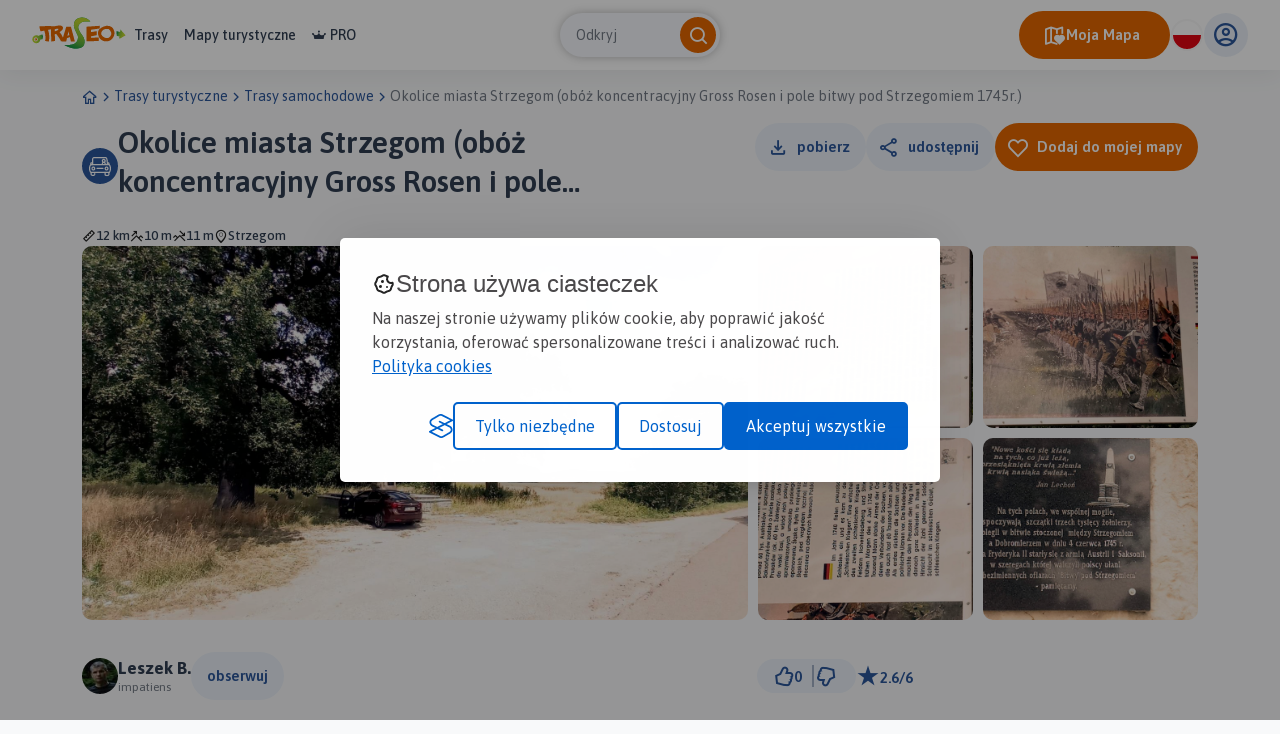

--- FILE ---
content_type: text/html; charset=UTF-8
request_url: https://www.traseo.pl/trasa/okolice-miasta-strzegom-oboz-koncentracyjny-gross-rosen-i-pole-bitwy-pod-strzegomiem-aa745r
body_size: 5483
content:
<!DOCTYPE html>
<html lang="pl">
  <head><base href="/">
    <title>Trasa samochodowa Okolice miasta Strzegom (obóż koncentracyjny Gross Rosen i pole bitwy pod Strzegomiem  1745r.) - Traseo</title>
    <meta charset="UTF-8">
    <meta name="viewport" content="width=device-width,initial-scale=1.0,maximum-scale=1,user-scalable=no">
    <meta name="keywords" content=",ciekawe trasy samochodowe,trasy samochodowe na wycieczkę,samochodem na weekend,samochodem na wycieczkę,">
    <meta name="description" content="Okolice miasta Strzegom (obóz koncentracyjny Gross Rosen i pole bitwy pod Strzegomiem 1745r.)">
    <meta property="og:title" content="Okolice miasta Strzegom (obóż koncentracyjny Gross Rosen i pole bitwy pod Strzegomiem  1745r.)">
    <meta property="og:description" content="Okolice miasta Strzegom (obóz koncentracyjny Gross Rosen i pole bitwy pod Strzegomiem 1745r.)">
    <meta property="og:type" content="website">
    <meta property="og:image" content="https://services.traseo.pl/traseo/communityRoute/share/282175.jpg">
    <meta property="og:image:height" content="630">
    <meta property="og:image:width" content="1200">
    <meta property="og:url" content="https://www.traseo.pl/trasa/okolice-miasta-strzegom-oboz-koncentracyjny-gross-rosen-i-pole-bitwy-pod-strzegomiem-aa745r">
    <meta property="fb:app_id" content="133912569995974">
    <script>(function(w,d,s,l,i){w[l]=w[l]||[];w[l].push({'gtm.start':
new Date().getTime(),event:'gtm.js'});var f=d.getElementsByTagName(s)[0],
j=d.createElement(s),dl=l!='dataLayer'?'&l='+l:'';j.async=true;j.src=
'https://www.googletagmanager.com/gtm.js?id='+i+dl;f.parentNode.insertBefore(j,f);
})(window,document,'script','dataLayer','GTM-P6DFRHZ7');</script>
    <script src="/api/config.js"></script>
    <link href="https://www.traseo.pl/static/img/logo/favicon.png" rel="icon" type="image/x-icon">
    <link href="/assets/css/main.min.css" rel="stylesheet">
    <link href="https://unpkg.com/maplibre-gl@2.4.0/dist/maplibre-gl.css" rel="stylesheet">
    <link href="/manifest.json" rel="manifest">
    <link href="https://www.traseo.pl/trasa/okolice-miasta-strzegom-oboz-koncentracyjny-gross-rosen-i-pole-bitwy-pod-strzegomiem-aa745r" rel="canonical">
  </head>
  <body class="bg-light route-detail" data-page="route-detail">
    <noscript><iframe src="https://www.googletagmanager.com/ns.html?id=GTM-P6DFRHZ7" height="0" width="0" style="display:none;visibility:hidden"></iframe></noscript>
    <header class="page-header">
      <nav class="header-side-left"><button class="menu-toggler"><b></b><b></b><b></b></button><a href="/" class="logo-link"><img alt="Traseo-logo" src="https://www.traseo.pl/static/img/logo/traseo.svg"></a>
        <div class="links-container"><a href="/trasy">Trasy</a><a href="/mapy">Mapy turystyczne</a><a href="/pro"><i class="icon-pro"></i>PRO</a></div>
      </nav>
      <div id="top-search"></div>
      <div class="header-side-right">
        <div id="header-my-map-button"></div>
        <div id="traseo-com-redirect-switch-root"></div>
        <div class="user-button-container" id="user-button-container"></div>
      </div>
      <div class="sidebar">
        <div class="nav-content">
          <hr class="divider">
<a class="nav-item" href="/trasy">Trasy</a><a class="nav-item" href="/mapy">Mapy</a><a class="nav-item" href="/pro"><i class="icon-pro"></i>Pro</a>
          <hr class="divider">
          <div id="side-menu-user-section"></div>
        </div>
<img alt="bottom-image" src="https://www.traseo.pl/static/img/static/modal-footer.png"></div>
    </header>
    <div class="container">
      <ul class="breadcrumbs">
        <li><a href="/"><i class="icon-home"></i></a></li>
        <li><i class="icon-chevron-right"></i></li>
        <li><a href="/trasy-turystyczne">Trasy turystyczne</a></li>
        <li><i class="icon-chevron-right"></i></li>
        <li><a href="/trasy-samochod">Trasy samochodowe</a></li>
        <li><i class="icon-chevron-right"></i></li>
        <li><a>Okolice miasta Strzegom (obóż koncentracyjny Gross Rosen i pole bitwy pod Strzegomiem  1745r.)</a></li>
      </ul>
    </div>
    <div id="image-presentation-lightbox"></div>
    <div id="image-presentation-full-gallery"></div>
    <div class="top-section-container">
      <div class="container">
        <div class="header-section-container ">
          <div class="detail-header">
            <div class="route-title-container">
              <div class="category-group">
                <div class="category-bg"><img src="assets/images/route/category/2.svg" alt="category-icon"></div>
              </div>
              <h1>Okolice miasta Strzegom (obóż koncentracyjny Gross Rosen i pole bitwy pod Strzegomiem  1745r.)</h1>
            </div>
          </div>
          <div id="route-detail-actions"></div>
          <div class="route-attributes-container">
            <div class="param-group"><i class="icon-distance"></i><span>12 km</span></div>
            <div class="param-group"><i class="icon-elevation-up"></i><span>10 m</span></div>
            <div class="param-group"><i class="icon-elevation-down"></i><span>11 m</span></div>
            <div class="param-group"><i class="icon-poi"></i><span>Strzegom</span></div>
          </div>
        </div>
      </div>
      <div class="container">
        <div class="images-presentation-container grid-5">
          <div class="image-container image-1" data-index="0"><img class="thumb" src="https://www.traseo.pl//media/photo/1020/1020128/xxl.jpg" alt=""><button class="btn-secondary  padding-icon " type="button"><i class="icon-gallery"></i><span>Wszystkie zdjęcia(71)</span></button></div>
          <div class="image-container image-2" data-index="1"><img class="thumb" src="https://www.traseo.pl//media/photo/1020/1020129/xxl.jpg" alt=""></div>
          <div class="image-container image-3" data-index="2"><img class="thumb" src="https://www.traseo.pl//media/photo/1020/1020130/xxl.jpg" alt=""><button class="btn-secondary  padding-icon " type="button"><i class="icon-gallery"></i><span>Wszystkie zdjęcia(71)</span></button></div>
          <div class="image-container image-4" data-index="3"><img class="thumb" src="https://www.traseo.pl//media/photo/1020/1020131/xxl.jpg" alt=""></div>
          <div class="image-container image-5" data-index="4"><img class="thumb" src="https://www.traseo.pl//media/photo/1020/1020132/xxl.jpg" alt=""><button class="btn-secondary  padding-icon " type="button"><i class="icon-gallery"></i><span>Wszystkie zdjęcia(71)</span></button></div>
          <div class="image-container image-6" data-index="5"><img class="thumb" src="https://www.traseo.pl//media/photo/1020/1020133/xxl.jpg" alt=""></div>
          <div class="badges"></div>
        </div>
      </div>
    </div>
    <div class="container route-detail-body">
      <div class="row">
        <div class="col-lg-9 col-xxxl-8 offset-xxxl-1 mb-4 mb-lg-0 main-column">
          <div class="route-user-info-container">
            <div class="user-info-left">
              <div class="user-container"><a style="align-self: center;" href="/profil/id/5580"><img class="avatar" src="https://www.traseo.pl/avatar/5580/size/thumb" alt="impatiens"></a>
                <div class="user-data"><span class="badge-name-container"><a href="/profil/id/5580" class="user-name">Leszek B.</a></span><span class="subscribers">impatiens</span></div>
              </div>
              <div id="follow-route-author"></div>
            </div>
            <div class="user-info-right">
              <div id="route-detail-likes"></div>
              <div class="rating"><i class="icon-star-active"></i><span>2.6/6</span></div>
              <div id="route-edit-delete-actions"></div>
            </div>
          </div>
          <div id="route-detail-map" data-id="282175">
            <div class="map-root-placeholder">
              <div class="map-placeholder"></div>
              <div class="elevation-route-placeholder"></div>
            </div>
          </div>
          <div id="route-detail-contest"></div>
          <div class="route-characteristics-container">
            <h2>Charakterystyka trasy</h2>
            <div class="name-date-container">
              <div class="date-group"><i class="icon-calendar-add"></i><span>2022-07-22</span></div>
              <div class="name-group"><i class="icon-poi"></i><span>Strzegom</span></div>
            </div>
            <div class="params-container">
              <div class="param">
                <div class="category-group">
                  <div class="category-bg"><img src="assets/images/route/category/2.svg" alt="category-icon"></div>
                </div>
              </div>
              <div class="param grow"><i class="icon-distance"></i><span>12 km</span></div>
              <div class="param grow"><i class="icon-elevation-up"></i><span>10 m</span></div>
              <div class="param grow"><i class="icon-elevation-down"></i><span>11 m</span></div>
              <div class="param grow"><i class="icon-star"></i><span>2.6/6</span></div>
            </div>
          </div>
          <div class="expandable-description-container">
            <div class="route-description">Okolice miasta Strzegom (obóz koncentracyjny Gross Rosen i pole bitwy pod Strzegomiem 1745r.)</div>
          </div>
          <div class="expandable-button-container"><button class="btn-text expandable-description-button"><span class="more">Więcej</span><span class="less">Mniej</span><i class="icon-chevron-down"></i></button></div>
          <div id="extended-route-detail-actions"></div>
          <h3 class="comments-header">Komentarze</h3>
          <div id="route-comments"></div>
          <div class="detail-proposed-maps-container">
            <h3>NA TEJ TRASIE PRZYDA CI SIĘ MAPA Z NASZEJ
      APLIKACJI</h3>
            <div class="row tablet-overflow-row">
              <div class="col-6  col-md-3 col-xxl-2 col-xxxl-8-in-row mb-4">
                <div class="image-card "><a href="https://www.traseo.pl/mapy-turystyczne/mapa/48/gory-i-pogorze-kaczawskie-polska-galileos"></a>
                  <div class="thumb"><img src="https://www.traseo.pl/media/map-cover/48/m.jpg" alt="Góry i Pogórze Kaczawskie">
                    <div class="additional-content">
                      <div class="map-hover-content">
                        <div class="header"><span class="constant-text">MAPA TURYSTYCZNA W APLIKACJI TRASEO</span></div>
                        <div class="title">Góry i Pogórze Kaczawskie</div>
                        <div class="description"><p>Mapa Gór i Pogórza Kaczawskiego zawiera aktualny przebieg szlaków rowerowych i pieszych z zaznaczonymi najważniejszymi atrakcjami turystycznymi. Swoim zasięgiem obejmuje obszar zamknięty przez Legnicę na północy i Jelenią Górę na południu. Przedstawia także teren Parku Krajobrazowego Doliny Boru oraz Parku Krajobrazowego Chełmy.</p></div>
                      </div>
                    </div>
                  </div>
                </div>
              </div>
              <div class="col-6  col-md-3 col-xxl-2 col-xxxl-8-in-row mb-4">
                <div class="image-card "><a href="https://www.traseo.pl/mapy-turystyczne/mapa/412/wojewodztwo-dolnoslaskie-mapa-atrakcji-turystycznych-polska-compass"></a>
                  <div class="thumb"><img src="https://www.traseo.pl/media/map-cover/412/m.jpg" alt="Województwo Dolnośląskie - mapa atrakcji turystycznych">
                    <div class="additional-content">
                      <div class="map-hover-content">
                        <div class="header"><span class="constant-text">MAPA TURYSTYCZNA W APLIKACJI TRASEO</span></div>
                        <div class="title">Województwo Dolnośląskie - mapa atrakcji turystycznych</div>
                        <div class="description"><p>Wybrać około 100 atrakcji z tego regionu to niezwykle trudne zadanie. Miejsc szczególnych, wartych odwiedzenia jest tutaj znacznie więcej. Subiektywnego wyboru dokonał – opierając się na doświadczeniu jako pilota wycieczek, przewodnika turystycznego i górskiego – Waldemar Brygier (naszesudety.pl). Wśród polecanych atrakcji: zamki, pałace, muzea, skanseny, kopalnie, twierdze, osobliwości przyrody, uzdrowiska i wiele innych. Zapraszamy do lektury! Mapę offline można zakupić w aplikacji Traseo na urządzenia mobilne. <strong>Rok wydania 2019</strong></p></div>
                      </div>
                    </div>
                  </div>
                </div>
              </div>
              <div class="col-6  col-md-3 col-xxl-2 col-xxxl-8-in-row mb-4">
                <div class="image-card "><a href="https://www.traseo.pl/mapy-turystyczne/mapa/410/czechy-i-slowacja-mapa-samochodowa-polska-compass"></a>
                  <div class="thumb"><img src="https://www.traseo.pl/media/map-cover/410/m.jpg" alt="Czechy i Słowacja – mapa samochodowa">
                    <div class="additional-content">
                      <div class="map-hover-content">
                        <div class="header"><span class="constant-text">MAPA TURYSTYCZNA W APLIKACJI TRASEO</span></div>
                        <div class="title">Czechy i Słowacja – mapa samochodowa</div>
                        <div class="description"><p align="justify">Mapa samochodowa Słowacji i Czech zawiera: aktualną sieć autostrad, dróg ekspresowych i głównych, z podziałem na dwupasmowe i jednopasmowe; drogi w budowie, numerację dróg oraz kilometraż. Na mapie zaznaczono: przejścia graniczne, Autostradowe Miejsca Obsługi Podróżnych, wybrane stacje benzynowe, parkingi i promy wodne, porty lotnicze, obszary leśne, parki narodowe, uzdrowiska, większe ośrodki narciarskie, obiekty na Liście UNESCO. Legenda w językach: polskim, angielskim, czeskim i słowackim.<br />Mapa dodatkowo zawiera:<br />- schemat dróg płatnych na Słowacji i w Czechach;<br />- wykaz węzłów na autostradach i drogach ekspresowych na Słowacji;<br />- plany Pragi i Bratysławy;<br />- schemat metra w Pradze;<br />- informacje praktyczne dla podróżujących samochodem po Słowacji i Czechach (m.in.: wybrane przepisy drogowe, wymagane dokumenty, obowiązkowe wyposażenie samochodu, rodzaje winiet).<br />Mapę offline można zakupić w aplikacji Traseo na urządzenia mobilne. <strong>Rok wydania 2020</strong></p></div>
                      </div>
                    </div>
                  </div>
                </div>
              </div>
            </div>
          </div>
          <div class="ad-container"><ins class="adsbygoogle" style="display:block" data-ad-client="ca-pub-9855781337573434" data-ad-slot="2996751620" data-ad-format="auto" data-full-width-responsive="true"></ins><script>(adsbygoogle = window.adsbygoogle || []).push({});</script></div>
        </div>
        <div class="col-lg-3 col-xxxl-2 side-column">
          <div id="route-detail-proposed-routes"></div>
          <h3 class="small">Miejscowości na trasie</h3>
          <div class="mb-4"><a href="/trasy-turystyczne/roztoka" class="inline-link">Roztoka</a><a href="/trasy-turystyczne/kostrza" class="inline-link">Kostrza</a><a href="/trasy-turystyczne/rogoznica" class="inline-link">Rogoźnica</a></div>
          <div class="ad-container"><ins class="adsbygoogle" style="display:inline-block;width:300px;height:375px" data-ad-client="ca-pub-9855781337573434" data-ad-slot="7102463616"></ins><script>(adsbygoogle = window.adsbygoogle || []).push({});</script></div>
        </div>
      </div>
    </div>
    <footer>
      <div class="footer-landscape"><img class="sky" src="/assets/images/layout/footer/sky.svg" alt="sky"><img class="landscape-5" src="/assets/images/layout/footer/5.svg" alt="landscape-5"><img class="landscape-4" src="/assets/images/layout/footer/4.svg" alt="landscape-4"><img class="landscape-3" src="/assets/images/layout/footer/3.svg" alt="landscape-3">
        <div class="landscape-2-container"><img class="landscape-2" src="/assets/images/layout/footer/2.svg" alt="landscape-2"><img class="landscape-2-trees" src="/assets/images/layout/footer/landscape-2-trees.svg" alt="trees"></div>
        <div class="landscape-1-container"><img class="landscape-1" src="/assets/images/layout/footer/1.svg" alt="landscape-1"><img class="tree-1" src="/assets/images/layout/footer/t1.svg" alt="tree"><img class="tree-2-1" src="/assets/images/layout/footer/t2.svg" alt="tree"><img class="tree-2-2" src="/assets/images/layout/footer/t2.svg" alt="tree"><img class="tree-2-3" src="/assets/images/layout/footer/t2.svg" alt="tree"><img class="tree-2-4" src="/assets/images/layout/footer/t2.svg" alt="tree"><img class="tree-2-5" src="/assets/images/layout/footer/t2.svg" alt="tree"><img class="tree-2-6" src="/assets/images/layout/footer/t2.svg" alt="tree"><img class="tree-3" src="/assets/images/layout/footer/t3.svg" alt="tree"><img class="biker" src="/assets/images/layout/footer/biker.svg" alt="biker"><img class="hiker-1" src="/assets/images/layout/footer/hiker1.svg" alt="hiker"><img class="hiker-2" src="/assets/images/layout/footer/hiker2.svg" alt="hiker"></div>
      </div>
      <div class="footer-data">
        <div class="container">
          <div class="row">
            <div class="col-12 mb-4"><img class="logo" src="https://www.traseo.pl/static/img/logo/traseo-white.svg" alt="Traseo logo"></div>
            <div class="col-12 col-md-4 mb-4 mb-md-0 mt-md-1"><p><strong>Czym jest Traseo?</strong><br />Dzięki Traseo z łatwością wyznaczysz trasę wycieczki lub treningu. Możesz skorzystać z kilku tryb&oacute;w planowania: pieszego, rowerowych i narciarskiego. Plan trasy zobaczysz na autorskim podkładzie mapowym z kolorowymi szlakami turystycznymi. <br /> Przy pomocy aplikacji możesz podążać zaplanowaną trasą lub skorzystać z propozycji innych użytkownik&oacute;w. R&oacute;b zdjęcia, nagrywaj ślad, dodawaj opisy, zapisuj i edytuj trasę. Możesz podzielić się nią ze społecznością Traseo lub zachować jako prywatną tylko dla siebie, możesz udostępnić ją r&oacute;wnież na swojej stronie www!</p></div>
            <div class="col-12 col-md-2 mb-4 mb-md-0 mt-md-4 offset-md-1">
              <ul>
                <li><a href="/czym-jest-traseo" rel="">O nas</a></li>
                <li><a href="/aplikacje" rel="">Aplikacje</a></li>
                <li><a href="https://www.traseo.pl/blog/" rel="">Blog</a></li>
                <li><a href="/reklama-w-traseo" rel="">Reklama w Traseo</a></li>
                <li><a href="/polityka-prywatnosci" rel="">Polityka prywatności</a></li>
              </ul>
            </div>
            <div class="col-12 col-md-2 mb-4 mb-md-0 mt-md-4">
              <ul>
                <li><a href="/regulamin" rel="">Regulamin</a></li>
                <li><a href="https://www.traseo.pl/blog/wgrywanie-tras-garmin" rel="">Wgrywanie tras Garmin</a></li>
                <li><a href="https://dawne.traseo.pl" rel="nofollow">Dawna wersja strony</a></li>
                <li><a href="/wszystkie-trasy" rel="">Wszystkie trasy</a></li>
                <li><a href="/trasy-turystyczne" rel="">Trasy turystyczne</a></li>
                <li><a href="/kontakt" rel="">Kontakt</a></li>
              </ul>
            </div>
            <div class="col-12 col-md-3 mt-md-4">
              <div class="icons-row mb-4"><a href="https://www.facebook.com/Traseo" target="_blank"><i class="icon-facebook"></i></a><a href="https://www.instagram.com/traseo.pl/" target="_blank"><i class="icon-instagram"></i></a></div>
<span class="mb-2 d-block">Pobierz aplikację Traseo:</span>
              <div class="mobile-stores-row mb-4"><a href="https://play.google.com/store/apps/details?id=pl.traseo2&amp;hl=pl"><img src="https://www.traseo.pl/static/img/app/google-play-pl.svg" alt="Google Play"></a><a href="https://apps.apple.com/pl/app/traseo-szlaki-trasy-mapy/id401910742?l=pl"><img src="https://www.traseo.pl/static/img/app/appstore-pl.svg" alt="Apple App Store"></a></div>
              <div class="mobile-app-params-container">
                <div class="mobile-app-param-row"><i class="icon-star-active"></i>
                  <div class="text-container"><b>4,8</b> W App Store</div>
                </div>
                <div class="mobile-app-param-row"><i class="icon-star-active"></i>
                  <div class="text-container"><b>4,7</b> W Google Play</div>
                </div>
                <div class="mobile-app-param-row"><i class="icon-user"></i>
                  <div class="text-container"><span>Prawie</span> <b>2 Miliony</b> Aktywnych użytkowników</div>
                </div>
                <div class="mobile-app-param-row"><i class="icon-phone-download"></i>
                  <div class="text-container"><b>1.5 Miliona</b> Pobrań aplikacji</div>
                </div>
              </div>
              <div class="d-flex">Stworzone z serduchem<img class="mx-2" src="/assets/images/layout/footer/heart-flag.svg" alt="">W Polsce</div>
            </div>
          </div>
        </div>
      </div>
    </footer>
    <div id="website-root"></div>
    <div id="floating-my-map-button-root"></div>
    <script src="/assets//js/website.js"></script>
  </body>
</html>


--- FILE ---
content_type: text/html; charset=utf-8
request_url: https://www.google.com/recaptcha/api2/aframe
body_size: 267
content:
<!DOCTYPE HTML><html><head><meta http-equiv="content-type" content="text/html; charset=UTF-8"></head><body><script nonce="PrFCr-vsu5HX2KAK0DJ2iQ">/** Anti-fraud and anti-abuse applications only. See google.com/recaptcha */ try{var clients={'sodar':'https://pagead2.googlesyndication.com/pagead/sodar?'};window.addEventListener("message",function(a){try{if(a.source===window.parent){var b=JSON.parse(a.data);var c=clients[b['id']];if(c){var d=document.createElement('img');d.src=c+b['params']+'&rc='+(localStorage.getItem("rc::a")?sessionStorage.getItem("rc::b"):"");window.document.body.appendChild(d);sessionStorage.setItem("rc::e",parseInt(sessionStorage.getItem("rc::e")||0)+1);localStorage.setItem("rc::h",'1769152397578');}}}catch(b){}});window.parent.postMessage("_grecaptcha_ready", "*");}catch(b){}</script></body></html>

--- FILE ---
content_type: image/svg+xml
request_url: https://www.traseo.pl/static/img/route/category/2.svg
body_size: 7013
content:
<svg width="24" height="24" viewBox="0 0 24 24" fill="none" xmlns="http://www.w3.org/2000/svg">
<path fill-rule="evenodd" clip-rule="evenodd" d="M2.94435 9.98392C3.01946 9.95149 3.1004 9.93476 3.18221 9.93476H20.7617C20.8119 9.93476 20.8619 9.94105 20.9104 9.95348C21.8126 10.1843 22.3333 11.0238 22.6203 11.8636C22.9183 12.7354 23.0352 13.7979 23.0096 14.8058C22.9841 15.811 22.8154 16.8222 22.497 17.5871C22.3386 17.9677 22.1261 18.3288 21.8388 18.5904C21.5476 18.8555 21.1671 19.0253 20.7259 18.9788H7.34264V20.4928C7.34264 20.5375 7.33763 20.5821 7.32772 20.6258C7.20214 21.1783 6.78243 21.527 6.36357 21.7241C5.94056 21.9232 5.43871 22.0107 4.96243 22.0107C4.48614 22.0107 3.9843 21.9232 3.56129 21.7241C3.14243 21.527 2.72272 21.1783 2.59714 20.6258C2.58722 20.5821 2.58221 20.5375 2.58221 20.4928V18.8333C2.415 18.7486 2.26788 18.6334 2.14212 18.505C1.88677 18.2444 1.68814 17.901 1.53394 17.5345C1.22448 16.799 1.0413 15.8438 0.997351 14.8805C0.953329 13.9157 1.04664 12.8928 1.32833 12.0217C1.60528 11.1652 2.1022 10.3476 2.94435 9.98392ZM3.78221 18.9788V20.4016C3.81208 20.4637 3.88765 20.5515 4.07224 20.6383C4.29943 20.7452 4.61815 20.8107 4.96243 20.8107C5.30671 20.8107 5.62543 20.7452 5.85261 20.6383C6.0372 20.5515 6.11277 20.4637 6.14264 20.4016V18.9788H3.78221ZM3.32119 11.1348C2.98025 11.3272 2.68066 11.7398 2.47012 12.3909C2.24417 13.0897 2.15668 13.9617 2.1961 14.8258C2.2356 15.6914 2.40011 16.499 2.64001 17.0691C2.7605 17.3554 2.88696 17.5505 2.99929 17.6652C3.10749 17.7756 3.16732 17.7788 3.18221 17.7788H20.7617C20.7894 17.7788 20.8169 17.7807 20.8443 17.7845C20.8839 17.79 20.9371 17.7885 21.031 17.703C21.1389 17.6048 21.2668 17.4199 21.3891 17.126C21.6323 16.5419 21.7868 15.6894 21.81 14.7753C21.8331 13.8639 21.724 12.9515 21.4848 12.2517C21.2516 11.5693 20.9508 11.2374 20.6729 11.1348H3.32119ZM8.42353 14.3733C8.42353 14.042 8.69216 13.7733 9.02353 13.7733H14.9205C15.2518 13.7733 15.5205 14.042 15.5205 14.3733C15.5205 14.7047 15.2518 14.9733 14.9205 14.9733H9.02353C8.69216 14.9733 8.42353 14.7047 8.42353 14.3733Z" fill="#5073AA"/>
<path fill-rule="evenodd" clip-rule="evenodd" d="M3.55971 9.41883V9.93476H3.91739V9.43507C3.82431 9.41724 3.74918 9.41018 3.68292 9.41018C3.64307 9.41018 3.60272 9.41274 3.55971 9.41883ZM3.68292 8.21018C4.01397 8.21018 4.34039 8.28828 4.70339 8.40663C4.9503 8.48714 5.11739 8.71737 5.11739 8.97708V10.5348C5.11739 10.8661 4.84877 11.1348 4.51739 11.1348H2.95971C2.62834 11.1348 2.35971 10.8661 2.35971 10.5348V8.97708C2.35971 8.73484 2.50537 8.51637 2.72897 8.42322C3.04085 8.29329 3.34059 8.21018 3.68292 8.21018ZM17.0345 17.7788C17.3658 17.7788 17.6345 18.0474 17.6345 18.3788V20.5395C17.9247 20.7956 18.449 20.9592 19.0631 20.943C19.3993 20.9342 19.7111 20.8705 19.9505 20.7717C20.1097 20.7061 20.2113 20.6361 20.273 20.5772V18.3788C20.273 18.0474 20.5417 17.7788 20.873 17.7788C21.2044 17.7788 21.473 18.0474 21.473 18.3788V20.7709C21.473 20.8688 21.4491 20.9652 21.4033 21.0517C21.1873 21.4596 20.7948 21.7216 20.4082 21.881C20.0113 22.0448 19.5513 22.1306 19.0947 22.1426C18.2209 22.1656 17.1429 21.9155 16.5545 21.1309C16.4766 21.0271 16.4345 20.9008 16.4345 20.7709V18.3788C16.4345 18.0474 16.7031 17.7788 17.0345 17.7788Z" fill="#5073AA"/>
<path fill-rule="evenodd" clip-rule="evenodd" d="M5.78702 2.99718C5.82608 2.98929 5.86584 2.98532 5.9057 2.98532H17.4682C17.4887 2.98532 17.5092 2.98638 17.5297 2.98848C18.1079 3.0481 18.5664 3.32277 18.9023 3.77008C19.2187 4.19143 19.4119 4.74552 19.5446 5.36338C19.7079 6.12353 19.7982 7.08141 19.8659 8.20407C19.9304 8.19561 19.9967 8.19165 20.0651 8.19282C20.4489 8.1994 20.7933 8.36875 21.1079 8.55554C21.2899 8.66365 21.4015 8.8597 21.4015 9.07142V10.495C21.4015 10.8264 21.1328 11.095 20.8015 11.095H19.3779C19.0569 11.095 18.7928 10.8425 18.7785 10.5218L18.7775 10.5006C18.6807 8.33529 18.6084 6.71899 18.3714 5.61534C18.2531 5.06443 18.1061 4.70824 17.9427 4.49063C17.8045 4.30657 17.6507 4.21353 17.4338 4.18532H5.97143C5.73837 4.24295 5.60094 4.35316 5.4952 4.521C5.36241 4.73179 5.26024 5.06784 5.20047 5.5938C5.11809 6.31873 5.12829 7.23641 5.14113 8.39211C5.14728 8.94509 5.15403 9.55256 5.15153 10.2195C5.15029 10.5509 4.88066 10.8185 4.54929 10.8172C4.21792 10.816 3.9503 10.5464 3.95154 10.215C3.95378 9.61593 3.94753 9.04456 3.94165 8.50683C3.92844 7.29826 3.91708 6.25962 4.00815 5.4583C4.07507 4.86942 4.20364 4.31986 4.47989 3.88136C4.77543 3.41225 5.21275 3.11306 5.78702 2.99718ZM19.9779 9.89503H20.2015V9.43452C20.1187 9.40044 20.0723 9.39312 20.0445 9.39265C20.0341 9.39247 20.0141 9.39246 19.9779 9.40544V9.89503Z" fill="#5073AA"/>
<path fill-rule="evenodd" clip-rule="evenodd" d="M5.35012 13.6561C4.94168 13.6561 4.56124 14.0124 4.56124 14.5144C4.56124 15.0164 4.94168 15.3727 5.35012 15.3727C5.75856 15.3727 6.139 15.0164 6.139 14.5144C6.139 14.0124 5.75856 13.6561 5.35012 13.6561ZM3.36124 14.5144C3.36124 13.4055 4.22444 12.4561 5.35012 12.4561C6.4758 12.4561 7.339 13.4055 7.339 14.5144C7.339 15.6233 6.4758 16.5727 5.35012 16.5727C4.22444 16.5727 3.36124 15.6233 3.36124 14.5144Z" fill="#5073AA"/>
<path fill-rule="evenodd" clip-rule="evenodd" d="M18.5445 13.6561C18.1361 13.6561 17.7556 14.0124 17.7556 14.5144C17.7556 15.0164 18.1361 15.3727 18.5445 15.3727C18.953 15.3727 19.3334 15.0164 19.3334 14.5144C19.3334 14.0124 18.953 13.6561 18.5445 13.6561ZM16.5556 14.5144C16.5556 13.4055 17.4188 12.4561 18.5445 12.4561C19.6702 12.4561 20.5334 13.4055 20.5334 14.5144C20.5334 15.6233 19.6702 16.5727 18.5445 16.5727C17.4188 16.5727 16.5556 15.6233 16.5556 14.5144Z" fill="#5073AA"/>
<path fill-rule="evenodd" clip-rule="evenodd" d="M15.7667 5.98249C15.3583 5.98249 14.9779 6.33885 14.9779 6.84082C14.9779 7.34278 15.3583 7.69914 15.7667 7.69914C16.1752 7.69914 16.5556 7.34278 16.5556 6.84082C16.5556 6.33885 16.1752 5.98249 15.7667 5.98249ZM13.7779 6.84082C13.7779 5.73196 14.6411 4.78249 15.7667 4.78249C16.8924 4.78249 17.7556 5.73196 17.7556 6.84082C17.7556 7.94968 16.8924 8.89915 15.7667 8.89915C14.6411 8.89915 13.7779 7.94968 13.7779 6.84082Z" fill="#5073AA"/>
<path fill-rule="evenodd" clip-rule="evenodd" d="M15.05 9.88034C15.0493 10.0446 15.0486 10.2411 15.0382 10.4157C15.0186 10.7464 14.7345 10.9987 14.4037 10.9791C14.0729 10.9594 13.8207 10.6753 13.8403 10.3446C13.8491 10.197 13.8493 10.0713 13.8495 9.9336C13.8496 9.84476 13.8498 9.75093 13.8522 9.64302C13.8576 9.40696 13.8753 9.11413 13.9757 8.83853C14.0859 8.53585 14.291 8.26621 14.6292 8.08833C14.9433 7.92315 15.3278 7.86059 15.7668 7.86059C16.2048 7.86059 16.5871 7.92096 16.9024 8.07697C17.2394 8.24371 17.4569 8.49849 17.5841 8.79558C17.7008 9.06827 17.7339 9.36049 17.7502 9.60254C17.7574 9.70927 17.7619 9.82023 17.7662 9.92456C17.7669 9.94165 17.7675 9.95857 17.7682 9.97525C17.7733 10.0977 17.7787 10.2144 17.7883 10.3308C17.8156 10.6611 17.5699 10.9509 17.2397 10.9781C16.9094 11.0053 16.6196 10.7597 16.5924 10.4294C16.5806 10.2867 16.5744 10.149 16.5693 10.0248C16.5685 10.0064 16.5678 9.9885 16.5671 9.9709C16.5628 9.86552 16.559 9.77262 16.553 9.68321C16.5385 9.46818 16.5141 9.34531 16.4808 9.26769C16.4581 9.21447 16.4333 9.18372 16.3703 9.15252C16.2855 9.11059 16.11 9.06059 15.7668 9.06059C15.4244 9.06059 15.2599 9.1125 15.1878 9.15038C15.14 9.17556 15.122 9.19758 15.1032 9.24931C15.0745 9.32811 15.0569 9.45242 15.0519 9.67038C15.0506 9.72873 15.0503 9.80076 15.05 9.88034Z" fill="#5073AA"/>
</svg>


--- FILE ---
content_type: text/javascript
request_url: https://www.traseo.pl/static/lib/cookie-consent.min.js
body_size: 7833
content:
class SilktideCookieBanner{constructor(e){this.config=e,this.wrapper=null,this.banner=null,this.modal=null,this.cookieIcon=null,this.backdrop=null,this.createWrapper(),this.shouldShowBackdrop()&&this.createBackdrop(),this.createModal(),this.shouldShowBanner()?(this.createBanner(),this.showBackdrop()):this.showCookieIcon(),this.setupEventListeners(),this.hasSetInitialCookieChoices()&&(this.loadRequiredCookies(),this.runAcceptedCookieCallbacks(),this.runRejectedCookieCallbacks())}destroyCookieBanner(){this.wrapper&&this.wrapper.parentNode&&this.wrapper.parentNode.removeChild(this.wrapper),this.allowBodyScroll(),this.wrapper=null,this.banner=null,this.modal=null,this.cookieIcon=null,this.backdrop=null}createWrapper(){this.wrapper=document.createElement("div"),this.wrapper.id="silktide-wrapper",document.body.insertBefore(this.wrapper,document.body.firstChild)}createWrapperChild(e,t){const o=document.createElement("div");return o.id=t,o.innerHTML=e,this.wrapper&&document.body.contains(this.wrapper)||this.createWrapper(),this.wrapper.appendChild(o),o}createBackdrop(){this.backdrop=this.createWrapperChild(null,"silktide-backdrop")}showBackdrop(){this.backdrop&&(this.backdrop.style.display="block"),"function"==typeof this.config.onBackdropOpen&&this.config.onBackdropOpen()}hideBackdrop(){this.backdrop&&(this.backdrop.style.display="none"),"function"==typeof this.config.onBackdropClose&&this.config.onBackdropClose()}shouldShowBackdrop(){return this.config?.background?.showBackground||!1}updateCheckboxState(c=!1){const e=this.modal.querySelector("#cookie-preferences"),t=e.querySelectorAll('input[type="checkbox"]');t.forEach(e=>{const[,t]=e.id.split("cookies-"),o=this.config.cookieTypes.find(e=>e.id===t);if(o)if(c){const n=e.checked;o.required?localStorage.setItem("silktideCookieChoice_"+t+this.getBannerSuffix(),"true"):(localStorage.setItem("silktideCookieChoice_"+t+this.getBannerSuffix(),n.toString()),n&&"function"==typeof o.onAccept?o.onAccept():n||"function"!=typeof o.onReject||o.onReject())}else{var i;o.required?(e.checked=!0,e.disabled=!0):(i=localStorage.getItem("silktideCookieChoice_"+t+this.getBannerSuffix()),e.checked=null!==i?"true"===i:!!o.defaultValue)}})}setInitialCookieChoiceMade(){window.localStorage.setItem("silktideCookieBanner_InitialChoice"+this.getBannerSuffix(),1)}handleCookieChoice(t){this.setInitialCookieChoiceMade(),this.removeBanner(),this.hideBackdrop(),this.showCookieIcon(),this.config.cookieTypes.forEach(e=>{1==e.required?(localStorage.setItem("silktideCookieChoice_"+e.id+this.getBannerSuffix(),"true"),"function"==typeof e.onAccept&&e.onAccept()):(localStorage.setItem("silktideCookieChoice_"+e.id+this.getBannerSuffix(),t.toString()),t?"function"==typeof e.onAccept&&e.onAccept():"function"==typeof e.onReject&&e.onReject())}),t&&"function"==typeof this.config.onAcceptAll?"function"==typeof this.config.onAcceptAll&&this.config.onAcceptAll():"function"==typeof this.config.onRejectAll&&"function"==typeof this.config.onRejectAll&&this.config.onRejectAll(),this.updateCheckboxState(),this.toggleModal(!1,!1)}getAcceptedCookies(){return(this.config.cookieTypes||[]).reduce((e,t)=>(e[t.id]="true"===localStorage.getItem("silktideCookieChoice_"+t.id+this.getBannerSuffix()),e),{})}getRejectedCookies(){return(this.config.cookieTypes||[]).reduce((e,t)=>(e[t.id]="false"===localStorage.getItem("silktideCookieChoice_"+t.id+this.getBannerSuffix()),e),{})}runAcceptedCookieCallbacks(){if(this.config.cookieTypes){const t=this.getAcceptedCookies();this.config.cookieTypes.forEach(e=>{e.required||t[e.id]&&"function"==typeof e.onAccept&&"function"==typeof e.onAccept&&e.onAccept()})}}runRejectedCookieCallbacks(){if(this.config.cookieTypes){const t=this.getRejectedCookies();this.config.cookieTypes.forEach(e=>{t[e.id]&&"function"==typeof e.onReject&&"function"==typeof e.onReject&&e.onReject()})}}runStoredCookiePreferenceCallbacks(){this.config.cookieTypes.forEach(e=>{"true"===localStorage.getItem("silktideCookieChoice_"+e.id+this.getBannerSuffix())?"function"==typeof e.onAccept&&e.onAccept():"function"==typeof e.onReject&&e.onReject()})}loadRequiredCookies(){this.config.cookieTypes&&this.config.cookieTypes.forEach(e=>{e.required&&"function"==typeof e.onAccept&&"function"==typeof e.onAccept&&e.onAccept()})}getBannerContent(){var e=this.config.text?.banner?.title||"This website uses cookies",t=this.config.text?.banner?.description||"We use cookies on our site to enhance your user experience, provide personalized content, and analyze our traffic.",o=this.config.text?.banner?.acceptAllButtonText||"Accept all",i=this.config.text?.banner?.acceptAllButtonAccessibleLabel,n=this.config.text?.banner?.rejectNonEssentialButtonText||"Reject non-essential",c=this.config.text?.banner?.rejectNonEssentialButtonAccessibleLabel,a=this.config.text?.banner?.preferencesButtonText||"Preferences",s=this.config.text?.banner?.preferencesButtonAccessibleLabel;return`
      <header>
        <h1>
            <svg width="24" height="24" viewBox="0 0 24 24" role="presentation" focusable="false"><path fill="#252525" fill-rule="evenodd" d="m13.302 2.466.229.086 2.666 1.104a1 1 0 0 1 .414 1.53 3 3 0 0 0 3.312 4.669l.18-.065.11-.036a1 1 0 0 1 1.136.488l.05.105.049.122a4 4 0 0 1 .086 2.833l-.086.229-.079.151-.076.122-.074.119-.267.443a9 9 0 0 0-.528 1.017l-.023.056-.023.06-.099.277-.106.334-.114.392-.12.448-.128.505-.047.144a4 4 0 0 1-1.959 2.071l-.207.093-.139.046-.697.181-.4.111-.346.103-.079.024-.075.024-.266.09-.213.082c-.366.152-.857.418-1.464.795l-.232.147-.156.082a4 4 0 0 1-2.833.086l-.229-.086-.148-.077-.113-.07-.11-.068-.41-.247-.364-.21q-.17-.094-.319-.17l-.141-.07-.247-.112-.064-.026-.068-.026-.315-.112-.09-.029-.093-.03-.415-.122-.48-.13-.545-.137-.146-.048a4 4 0 0 1-2.071-1.959l-.093-.207-.046-.138-.123-.478-.115-.427-.158-.54-.094-.295-.086-.239-.04-.099q-.226-.552-.794-1.462l-.147-.233-.082-.156a4 4 0 0 1-.086-2.833l.086-.229.084-.16c.447-.692.761-1.262.94-1.692l.019-.046.02-.05.083-.235.093-.292.103-.347.112-.403.185-.705.045-.138A4 4 0 0 1 6.195 4.33l.207-.093.141-.047.51-.13.452-.122.393-.114.333-.106.272-.097.114-.045a9 9 0 0 0 1.021-.53l.214-.127.464-.287.153-.08a4 4 0 0 1 2.833-.086M11.235 4.4l.059-.021-.174.11-.5.3q-.479.28-.868.468l-.19.089-.179.078-.144.057-.158.059-.357.121-.098.031-.101.032-.442.13-.5.135-.469.119-.107.051a2 2 0 0 0-.761.697l-.088.152-.051.107-.193.736-.137.484-.128.418q-.06.194-.12.354l-.056.153-.05.124q-.303.73-.923 1.721l-.125.196-.035.1a2 2 0 0 0-.045 1.03l.045.169.035.099.265.426q.36.593.594 1.074l.11.234.08.185q.054.132.112.292l.059.168.122.382.13.441.137.504.124.479.051.11a2 2 0 0 0 .697.76l.152.088.105.049.215.054.567.148.503.143q.354.107.638.207l.181.067.167.067q.33.137.76.369l.221.122.483.28.449.275.103.037a2 2 0 0 0 1.031.045l.169-.045.1-.037.425-.263q.594-.36 1.074-.594l.234-.11.184-.08a7 7 0 0 1 .293-.112l.169-.06.382-.122.442-.13.503-.137.477-.123.11-.051a2 2 0 0 0 .761-.697l.088-.152.049-.105.056-.22.15-.572.144-.505.07-.227.068-.21.133-.374.064-.162q.213-.512.632-1.23l.145-.246.27-.44.037-.101a2 2 0 0 0 .075-.34l.015-.174-.001-.143a5 5 0 0 1-4.432-1.56l-.158-.18-.144-.181a5 5 0 0 1-.767-4.578l.085-.24.054-.133-1.622-.671a2 2 0 0 0-1.53 0M8.5 13a1.5 1.5 0 1 1 0 3 1.5 1.5 0 0 1 0-3m6.5 1a1 1 0 1 1 0 2 1 1 0 0 1 0-2m-4.5-6a1.5 1.5 0 1 1 0 3 1.5 1.5 0 0 1 0-3"></path></svg>
            ${e}
        </h1>
      </header>
      ${t}
      <div class="actions">
        <div class="actions-row">
          
      <a class="silktide-logo" href="https://silktide.com/consent-manager" aria-label="Visit the Silktide Consent Manager page">
        <svg xmlns="http://www.w3.org/2000/svg" width="24" height="25" viewBox="0 0 24 25" fill="inherit">
          <path fill-rule="evenodd" clip-rule="evenodd" d="M14.1096 16.7745C13.8895 17.2055 13.3537 17.3805 12.9129 17.1653L8.28443 14.9055L2.73192 17.7651L11.1025 21.9814C11.909 22.3876 12.8725 22.3591 13.6524 21.9058L20.4345 17.9645C21.2845 17.4704 21.7797 16.5522 21.7164 15.5872L21.7088 15.4704C21.6487 14.5561 21.0962 13.7419 20.2579 13.3326L15.6793 11.0972L10.2283 13.9045L13.71 15.6043C14.1507 15.8195 14.3297 16.3434 14.1096 16.7745ZM8.2627 12.9448L13.7136 10.1375L10.2889 8.46543C9.84803 8.25021 9.66911 7.72629 9.88916 7.29524C10.1093 6.86417 10.6451 6.68921 11.0859 6.90442L15.6575 9.13647L21.2171 6.27325L12.8808 2.03496C12.0675 1.62147 11.0928 1.65154 10.3078 2.11432L3.54908 6.09869C2.70732 6.59492 2.21846 7.50845 2.28139 8.46761L2.29003 8.59923C2.35002 9.51362 2.9026 10.3278 3.7409 10.7371L8.2627 12.9448ZM6.31884 13.9458L2.94386 12.2981C1.53727 11.6113 0.610092 10.2451 0.509431 8.71094L0.500795 8.57933C0.3952 6.96993 1.21547 5.4371 2.62787 4.60447L9.38662 0.620092C10.7038 -0.156419 12.3392 -0.206861 13.7039 0.486938L23.3799 5.40639C23.4551 5.44459 23.5224 5.4918 23.5811 5.54596C23.7105 5.62499 23.8209 5.73754 23.897 5.87906C24.1266 6.30534 23.9594 6.83293 23.5234 7.05744L17.6231 10.0961L21.0549 11.7716C22.4615 12.4583 23.3887 13.8245 23.4893 15.3587L23.497 15.4755C23.6033 17.0947 22.7724 18.6354 21.346 19.4644L14.5639 23.4057C13.2554 24.1661 11.6386 24.214 10.2854 23.5324L0.621855 18.6649C0.477299 18.592 0.361696 18.4859 0.279794 18.361C0.210188 18.2968 0.150054 18.2204 0.10296 18.133C-0.126635 17.7067 0.0406445 17.1792 0.47659 16.9546L6.31884 13.9458Z" fill="inherit"/>
        </svg>
      </a>
    
        </div>
        ${`<button class="reject-all st-button st-button--secondary"${c&&c!==n?` aria-label="${c}"`:""}>${n}</button>`}
        ${`<button class="preferences st-button st-button--secondary"${s&&s!==a?` aria-label="${s}"`:""}><span>${a}</span></button>`}                                         
        ${`<button class="accept-all st-button st-button--primary"${i&&i!==o?` aria-label="${i}"`:""}>${o}</button>`}        
      </div>
    `}hasSetInitialCookieChoices(){return!!localStorage.getItem("silktideCookieBanner_InitialChoice"+this.getBannerSuffix())}createBanner(){this.banner=this.createWrapperChild(this.getBannerContent(),"silktide-banner"),this.banner&&this.config.position?.banner&&this.banner.classList.add(this.config.position.banner),this.banner&&"function"==typeof this.config.onBannerOpen&&this.config.onBannerOpen()}removeBanner(){this.banner&&this.banner.parentNode&&(this.banner.parentNode.removeChild(this.banner),this.banner=null,"function"==typeof this.config.onBannerClose&&this.config.onBannerClose())}shouldShowBanner(){return!1!==this.config.showBanner&&null===localStorage.getItem("silktideCookieBanner_InitialChoice"+this.getBannerSuffix())}getModalContent(){var e=this.config.text?.preferences?.title||"Customize your cookie preferences",t=this.config.text?.preferences?.description||"<p>We respect your right to privacy. You can choose not to allow some types of cookies. Your cookie preferences will apply across our website.</p>",o=this.config.text?.banner?.preferencesButtonAccessibleLabel,o=`<button class="modal-close"${o?` aria-label="${o}"`:""}>
      <svg width="20" height="20" viewBox="0 0 20 20" fill="none" xmlns="http://www.w3.org/2000/svg">
          <path d="M19.4081 3.41559C20.189 2.6347 20.189 1.36655 19.4081 0.585663C18.6272 -0.195221 17.3591 -0.195221 16.5782 0.585663L10 7.17008L3.41559 0.59191C2.6347 -0.188974 1.36655 -0.188974 0.585663 0.59191C-0.195221 1.37279 -0.195221 2.64095 0.585663 3.42183L7.17008 10L0.59191 16.5844C-0.188974 17.3653 -0.188974 18.6335 0.59191 19.4143C1.37279 20.1952 2.64095 20.1952 3.42183 19.4143L10 12.8299L16.5844 19.4081C17.3653 20.189 18.6335 20.189 19.4143 19.4081C20.1952 18.6272 20.1952 17.3591 19.4143 16.5782L12.8299 10L19.4081 3.41559Z"/>
      </svg>
    </button>`;const i=this.config.cookieTypes||[],n=this.getAcceptedCookies();var c=this.config.text?.banner?.acceptAllButtonText||"Accept all",a=this.config.text?.banner?.acceptAllButtonAccessibleLabel,a=`<button class="preferences-accept-all st-button st-button--primary"${a&&a!==c?` aria-label="${a}"`:""}>${c}</button>`,c=`<button class="preferences-accept-selected st-button st-button--secondary">${this.config.text?.banner?.acceptSelectedButtonText||"Accept selected"}</button>`,s=this.config.text?.banner?.rejectNonEssentialButtonText||"Reject non-essential",r=this.config.text?.banner?.rejectNonEssentialButtonAccessibleLabel,r=`<button class="preferences-reject-all st-button st-button--secondary"${r&&r!==s?` aria-label="${r}"`:""}>${s}</button>`,s=this.config.text?.preferences?.creditLinkText||"Get this banner for free",l=this.config.text?.preferences?.creditLinkAccessibleLabel,l=`<a href="https://silktide.com/consent-manager"${l&&l!==s?` aria-label="${l}"`:""}>${s}</a>`;return`
      <header>
        <h1>${e}</h1>                    
        ${o}
      </header>
      ${t}
      <section id="cookie-preferences">
        ${i.map(e=>{var t=n[e.id];let o=t?!0:!1;return t||this.hasSetInitialCookieChoices()||(o=e.defaultValue),`
            <fieldset>
                <legend>${e.name}</legend>
                <div class="cookie-type-content">
                    <div class="cookie-type-description">${e.description}</div>
                    <label class="switch" for="cookies-${e.id}">
                        <input type="checkbox" id="cookies-${e.id}" ${e.required?"checked disabled":o?"checked":""} />
                        <span class="switch__pill" aria-hidden="true"></span>
                        <span class="switch__dot" aria-hidden="true"></span>
                        <span class="switch__off" aria-hidden="true"></span>
                        <span class="switch__on" aria-hidden="true"></span>
                    </label>
                </div>
            </fieldset>
        `}).join("")}
      </section>
      <footer>
        ${l}
        <div class="actions">
          ${r}
          ${c}
          ${a}          
        </div>        
      </footer>
    `}createModal(){this.modal=this.createWrapperChild(this.getModalContent(),"silktide-modal")}toggleModal(e,t=!1){if(this.modal)if(this.modal.style.display=e?"flex":"none",e){this.showBackdrop(),this.hideCookieIcon(),this.removeBanner(),this.preventBodyScroll();const o=this.modal.querySelector(".modal-close");o.focus(),"function"==typeof this.config.onPreferencesOpen&&this.config.onPreferencesOpen(),this.updateCheckboxState(!1)}else this.setInitialCookieChoiceMade(),this.updateCheckboxState(t),this.hideBackdrop(),this.showCookieIcon(),this.allowBodyScroll(),"function"==typeof this.config.onPreferencesClose&&this.config.onPreferencesClose()}getCookieIconContent(){return`
      <svg width="38" height="38" viewBox="0 0 38 38" fill="none" xmlns="http://www.w3.org/2000/svg">
          <path d="M19.1172 1.15625C19.0547 0.734374 18.7344 0.390624 18.3125 0.328124C16.5859 0.0859365 14.8281 0.398437 13.2813 1.21875L7.5 4.30469C5.96094 5.125 4.71875 6.41406 3.95313 7.98437L1.08594 13.8906C0.320314 15.4609 0.0703136 17.2422 0.375001 18.9609L1.50781 25.4297C1.8125 27.1562 2.64844 28.7344 3.90625 29.9531L8.61719 34.5156C9.875 35.7344 11.4766 36.5156 13.2031 36.7578L19.6875 37.6719C21.4141 37.9141 23.1719 37.6016 24.7188 36.7812L30.5 33.6953C32.0391 32.875 33.2813 31.5859 34.0469 30.0078L36.9141 24.1094C37.6797 22.5391 37.9297 20.7578 37.625 19.0391C37.5547 18.625 37.2109 18.3125 36.7969 18.25C32.7734 17.6094 29.5469 14.5703 28.6328 10.6406C28.4922 10.0469 28.0078 9.59375 27.4063 9.5C23.1406 8.82031 19.7734 5.4375 19.1094 1.15625H19.1172ZM15.25 10.25C15.913 10.25 16.5489 10.5134 17.0178 10.9822C17.4866 11.4511 17.75 12.087 17.75 12.75C17.75 13.413 17.4866 14.0489 17.0178 14.5178C16.5489 14.9866 15.913 15.25 15.25 15.25C14.587 15.25 13.9511 14.9866 13.4822 14.5178C13.0134 14.0489 12.75 13.413 12.75 12.75C12.75 12.087 13.0134 11.4511 13.4822 10.9822C13.9511 10.5134 14.587 10.25 15.25 10.25ZM10.25 25.25C10.25 24.587 10.5134 23.9511 10.9822 23.4822C11.4511 23.0134 12.087 22.75 12.75 22.75C13.413 22.75 14.0489 23.0134 14.5178 23.4822C14.9866 23.9511 15.25 24.587 15.25 25.25C15.25 25.913 14.9866 26.5489 14.5178 27.0178C14.0489 27.4866 13.413 27.75 12.75 27.75C12.087 27.75 11.4511 27.4866 10.9822 27.0178C10.5134 26.5489 10.25 25.913 10.25 25.25ZM27.75 20.25C28.413 20.25 29.0489 20.5134 29.5178 20.9822C29.9866 21.4511 30.25 22.087 30.25 22.75C30.25 23.413 29.9866 24.0489 29.5178 24.5178C29.0489 24.9866 28.413 25.25 27.75 25.25C27.087 25.25 26.4511 24.9866 25.9822 24.5178C25.5134 24.0489 25.25 23.413 25.25 22.75C25.25 22.087 25.5134 21.4511 25.9822 20.9822C26.4511 20.5134 27.087 20.25 27.75 20.25Z" />
      </svg>
    `}createCookieIcon(){this.cookieIcon=document.createElement("button"),this.cookieIcon.id="silktide-cookie-icon",this.cookieIcon.innerHTML=this.getCookieIconContent(),this.config.text?.banner?.preferencesButtonAccessibleLabel&&(this.cookieIcon.ariaLabel=this.config.text?.banner?.preferencesButtonAccessibleLabel),this.wrapper&&document.body.contains(this.wrapper)||this.createWrapper(),this.wrapper.appendChild(this.cookieIcon),this.cookieIcon&&this.config.cookieIcon?.position&&this.cookieIcon.classList.add(this.config.cookieIcon.position),this.cookieIcon&&this.config.cookieIcon?.colorScheme&&this.cookieIcon.classList.add(this.config.cookieIcon.colorScheme)}showCookieIcon(){this.cookieIcon&&(this.cookieIcon.style.display="flex")}hideCookieIcon(){this.cookieIcon&&(this.cookieIcon.style.display="none")}handleClosedWithNoChoice(){this.config.cookieTypes.forEach(e=>{let t=!0;1==e.required||e.defaultValue||(t=!1),localStorage.setItem("silktideCookieChoice_"+e.id+this.getBannerSuffix(),t.toString()),t?"function"==typeof e.onAccept&&e.onAccept():"function"==typeof e.onReject&&e.onReject(),this.setInitialCookieChoiceMade(),this.updateCheckboxState()})}getFocusableElements(e){return e.querySelectorAll('button, a[href], input, select, textarea, [tabindex]:not([tabindex="-1"])')}setupEventListeners(){if(this.banner){const t=this.banner.querySelector(".accept-all"),o=this.banner.querySelector(".reject-all"),i=this.banner.querySelector(".preferences");t?.addEventListener("click",()=>this.handleCookieChoice(!0)),o?.addEventListener("click",()=>this.handleCookieChoice(!1)),i?.addEventListener("click",()=>{this.showBackdrop(),this.toggleModal(!0)});var e=this.getFocusableElements(this.banner);const n=e[0],c=e[e.length-1];this.banner.addEventListener("keydown",e=>{"Tab"===e.key&&(e.shiftKey?document.activeElement===n&&(c.focus(),e.preventDefault()):document.activeElement===c&&(n.focus(),e.preventDefault()))}),"wizard"!==this.config.mode&&t?.focus()}if(this.modal){const a=this.modal.querySelector(".modal-close"),s=this.modal.querySelector(".preferences-accept-all"),r=this.modal.querySelector(".preferences-accept-selected"),l=this.modal.querySelector(".preferences-reject-all");e=()=>{this.toggleModal(!1,!0),this.hasSetInitialCookieChoices()?this.runStoredCookiePreferenceCallbacks():this.handleClosedWithNoChoice()},e=(s?.addEventListener("click",()=>this.handleCookieChoice(!0)),r?.addEventListener("click",e),l?.addEventListener("click",()=>this.handleCookieChoice(!1)),a?.addEventListener("click",e),this.getFocusableElements(this.modal));const d=e[0],h=e[e.length-1],p=(this.modal.addEventListener("keydown",e=>{"Tab"===e.key&&(e.shiftKey?document.activeElement===d&&(h.focus(),e.preventDefault()):document.activeElement===h&&(d.focus(),e.preventDefault())),"Escape"===e.key&&this.toggleModal(!1,!0)}),a?.focus(),this.modal.querySelector("#cookie-preferences")),u=p.querySelectorAll('input[type="checkbox"]');u.forEach(e=>{e.addEventListener("change",e=>{const[,t]=e.target.id.split("cookies-"),o=e.target.checked;e="true"===localStorage.getItem("silktideCookieChoice_"+t+this.getBannerSuffix());if(o!==e){const i=this.config.cookieTypes.find(e=>e.id===t);i&&(localStorage.setItem("silktideCookieChoice_"+t+this.getBannerSuffix(),o.toString()),o&&"function"==typeof i.onAccept?i.onAccept():o||"function"!=typeof i.onReject||i.onReject())}})})}this.cookieIcon&&this.cookieIcon.addEventListener("click",()=>{this.showModal()})}showModal(){this.modal?"none"===this.modal.style.display||""===this.modal.style.display?(this.toggleModal(!0),this.hideCookieIcon()):this.toggleModal(!1,!1):(this.createModal(),this.toggleModal(!0),this.hideCookieIcon())}getBannerSuffix(){return this.config.bannerSuffix?"_"+this.config.bannerSuffix:""}preventBodyScroll(){document.body.style.overflow="hidden",document.body.style.position="fixed",document.body.style.width="100%"}allowBodyScroll(){document.body.style.overflow="",document.body.style.position="",document.body.style.width=""}}!function(){window.silktideCookieBannerManager={};let t={},o;window.silktideCookieBannerManager.initCookieBanner=function(){o=o||new SilktideCookieBanner(t)},window.silktideCookieBannerManager.updateCookieBannerConfig=function(e={}){t={...t,...e},o&&(o.destroyCookieBanner(),o=null)},window.silktideCookieBannerManager.injectScript=function(e,t){var o=document.querySelector(`script[src="${e}"]`);if(!o){const i=document.createElement("script");i.src=e,"async"===t?i.async=!0:"defer"===t&&(i.defer=!0),document.head.appendChild(i)}},window.silktideCookieBannerManager.showModal=()=>o.showModal(),window.silktideCookieBannerManager.rejectAll=()=>o.handleCookieChoice(!1)}(),silktideCookieBannerManager.translations={pl:{necessary:{name:"Niezbędne",description:"<p>Te pliki cookie są niezbędne do prawidłowego działania strony i nie mogą zostać wyłączone.</p>"},analytics:{name:"Analityczne",description:"<p>Pomagają nam analizować ruch na stronie i ulepszać jej funkcjonalność.</p>"},advertising:{name:"Marketingowe",description:"<p>Umożliwiają dostosowanie treści, ofert i funkcji do Twoich zainteresowań oraz poprawiają jakość korzystania z serwisu.</p>"},banner:{title:"Strona używa ciasteczek",cookiePolicyLink:"Polityka cookies",description:"<p>Na naszej stronie używamy plików cookie, aby poprawić jakość korzystania, oferować spersonalizowane treści i analizować ruch. {privacy_policy_link}</p>",acceptAll:"Akceptuj wszystkie",acceptSelected:"Akceptuj wybrane",rejectNonEssential:"Tylko niezbędne",preferences:"Dostosuj"},preferences:{title:"Dostosuj preferencje plików cookie",description:"<p>Możesz samodzielnie zdecydować, które typy plików cookie mają być używane. Zapisane preferencje będą obowiązywać w całym serwisie.</p>",credit:"Baner od SilkTide"}},en:{necessary:{name:"Necessary",description:"<p>These cookies are essential for the website to function properly and cannot be turned off.</p>"},analytics:{name:"Analytical",description:"<p>They help us understand how users interact with the site so we can improve it.</p>"},advertising:{name:"Marketing",description:"<p>These cookies help us personalize offers and features to better suit your interests and improve your experience.</p>"},banner:{title:"This website uses cookies",cookiePolicyLink:"Cookie Policy",description:"<p>We use cookies to enhance user experience, personalize content, and analyze traffic. {privacy_policy_link}</p>",acceptAll:"Accept all",acceptSelected:"Accept selected",rejectNonEssential:"Reject non-essential",preferences:"Preferences"},preferences:{title:"Manage your cookie preferences",description:"<p>You can choose which types of cookies to allow. Your preferences will apply across this website.</p>",credit:"Banner by SilkTide"}}},silktideCookieBannerManager.setup=function(i){window.dataLayer=window.dataLayer||[];const n=!0===i.rejectInIframe&&window.top!==window.self;function c(){dataLayer.push(arguments)}let a=!1,s=!1;try{a="true"===localStorage.getItem("silktideCookieChoice_analytics"),s="true"===localStorage.getItem("silktideCookieChoice_marketing")}catch(e){}function e(){if(silktideCookieBannerManager.updateCookieBannerConfig(function(){var e=document.documentElement.lang||"en",t=silktideCookieBannerManager.translations;const o=t[e]||t.en;return e=i.privacyPolicyUrl?`<a href="${i.privacyPolicyUrl}">${o.banner.cookiePolicyLink}</a>`:"",o.banner.description=o.banner.description.replace("{privacy_policy_link}",e),{background:{showBackground:!0},showBanner:!n,cookieTypes:[{id:"necessary",name:o.necessary.name,description:o.necessary.description,required:!0},{id:"analytics",name:o.analytics.name,description:o.analytics.description,defaultValue:a,onAccept:function(){c("consent","update",{analytics_storage:"granted"}),dataLayer.push({event:"consent_analytics_updated"})},onReject:function(){c("consent","update",{analytics_storage:"denied"}),dataLayer.push({event:"consent_analytics_updated"})}},{id:"marketing",name:o.advertising.name,description:o.advertising.description,defaultValue:s,onAccept:function(){c("consent","update",{ad_storage:"granted",ad_user_data:"granted",ad_personalization:"granted"}),dataLayer.push({event:"consent_marketing_updated"})},onReject:function(){c("consent","update",{ad_storage:"denied",ad_user_data:"denied",ad_personalization:"denied"}),dataLayer.push({event:"consent_marketing_updated"})}}],text:{banner:{title:o.banner.title,description:o.banner.description,acceptAllButtonText:o.banner.acceptAll,acceptSelectedButtonText:o.banner.acceptSelected,acceptAllButtonAccessibleLabel:o.banner.acceptAll,rejectNonEssentialButtonText:o.banner.rejectNonEssential,rejectNonEssentialButtonAccessibleLabel:o.banner.rejectNonEssential,preferencesButtonText:o.banner.preferences,preferencesButtonAccessibleLabel:o.banner.preferences},preferences:{title:o.preferences.title,description:o.preferences.description,creditLinkText:o.preferences.credit,creditLinkAccessibleLabel:o.preferences.credit}},position:{banner:"center"}}}()),silktideCookieBannerManager.initCookieBanner(),n&&silktideCookieBannerManager.rejectAll(),i.cssUrl){var e=i.cssUrl;const t=document.createElement("style"),o=(t.textContent="#silktide-wrapper { display: none; }",document.head.appendChild(t),document.createElement("link"));o.rel="stylesheet",o.href=e,o.onload=function(){t.remove()},document.head.appendChild(o)}}c("consent","default",{analytics_storage:a?"granted":"denied",ad_storage:s?"granted":"denied",ad_user_data:s?"granted":"denied",ad_personalization:s?"granted":"denied",functionality_storage:"granted",security_storage:"granted"}),"loading"===document.readyState?document.addEventListener("DOMContentLoaded",e,{once:!0}):e()};